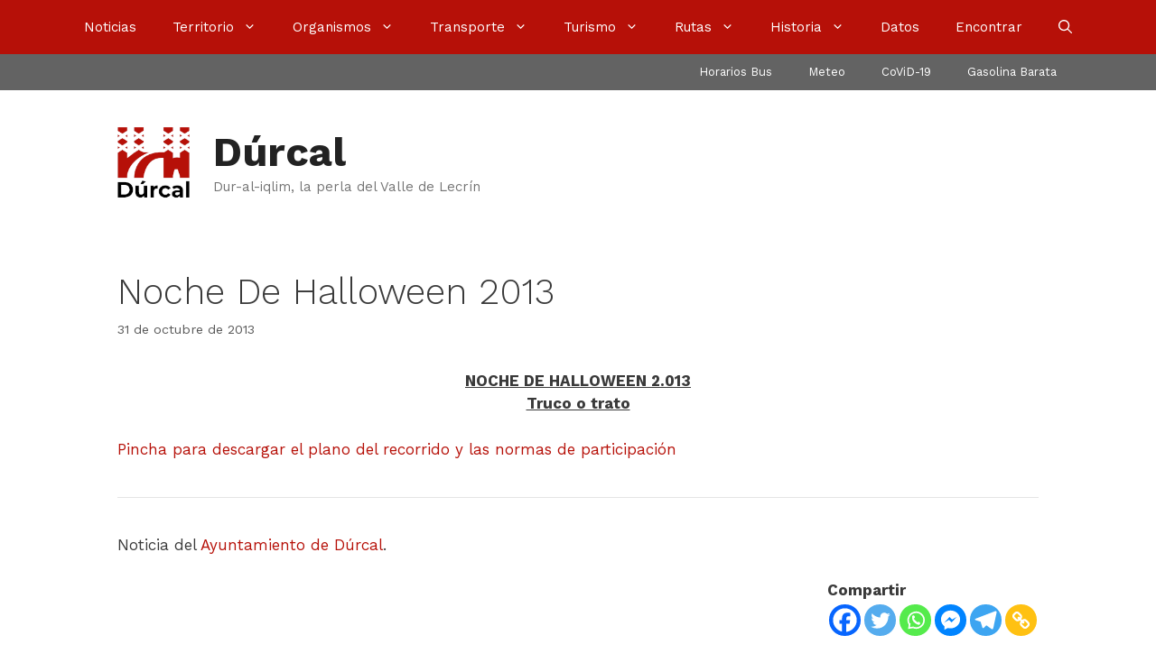

--- FILE ---
content_type: text/html; charset=UTF-8
request_url: https://www.durcal.net/noticias/noche-de-halloween-2013/
body_size: 17378
content:
<!DOCTYPE html><html lang="es" prefix="og: https://ogp.me/ns#"><head><meta charset="UTF-8"><meta name="viewport" content="width=device-width, initial-scale=1"><link media="all" href="https://www.durcal.net/wp-content/cache/autoptimize/css/autoptimize_4be777070122c5694ca7b9009f4c7ca3.css" rel="stylesheet"><title>Noche De Halloween 2013 &bull; Dúrcal</title><meta name="description" content="NOCHE DE HALLOWEEN 2.013Truco o trato"/><meta name="robots" content="follow, index, max-snippet:-1, max-video-preview:-1, max-image-preview:large"/><link rel="canonical" href="https://www.durcal.net/noticias/noche-de-halloween-2013/" /><meta property="og:locale" content="es_ES" /><meta property="og:type" content="article" /><meta property="og:title" content="Noche De Halloween 2013 &bull; Dúrcal" /><meta property="og:description" content="NOCHE DE HALLOWEEN 2.013Truco o trato" /><meta property="og:url" content="https://www.durcal.net/noticias/noche-de-halloween-2013/" /><meta property="og:site_name" content="Dúrcal" /><meta property="article:section" content="Ayuntamiento de Dúrcal" /><meta property="og:image" content="https://www.durcal.net/wp-content/uploads/2020/07/og-1200x630-1.png" /><meta property="og:image:secure_url" content="https://www.durcal.net/wp-content/uploads/2020/07/og-1200x630-1.png" /><meta property="og:image:width" content="1200" /><meta property="og:image:height" content="630" /><meta property="og:image:alt" content="Noche De Halloween 2013" /><meta property="og:image:type" content="image/png" /><meta property="article:published_time" content="2013-10-31T00:00:00+01:00" /><meta name="twitter:card" content="summary" /><meta name="twitter:title" content="Noche De Halloween 2013 &bull; Dúrcal" /><meta name="twitter:description" content="NOCHE DE HALLOWEEN 2.013Truco o trato" /><meta name="twitter:site" content="@JavierCasares" /><meta name="twitter:creator" content="@JavierCasares" /><meta name="twitter:image" content="https://www.durcal.net/wp-content/uploads/2020/07/og-1200x630-1.png" /><meta name="twitter:label1" content="Escrito por" /><meta name="twitter:data1" content="Dúrcal" /><meta name="twitter:label2" content="Tiempo de lectura" /><meta name="twitter:data2" content="Menos de un minuto" /> <script type="application/ld+json" class="rank-math-schema">{"@context":"https://schema.org","@graph":[{"@type":"Organization","@id":"https://www.durcal.net/#organization","name":"D\u00farcal","url":"https://www.durcal.net","sameAs":["https://twitter.com/JavierCasares"],"logo":{"@type":"ImageObject","@id":"https://www.durcal.net/#logo","url":"https://www.durcal.net/wp-content/uploads/2020/07/durcal-sq-b512.png","contentUrl":"https://www.durcal.net/wp-content/uploads/2020/07/durcal-sq-b512.png","caption":"D\u00farcal","inLanguage":"es","width":"512","height":"512"}},{"@type":"WebSite","@id":"https://www.durcal.net/#website","url":"https://www.durcal.net","name":"D\u00farcal","publisher":{"@id":"https://www.durcal.net/#organization"},"inLanguage":"es"},{"@type":"ImageObject","@id":"https://www.durcal.net/wp-content/uploads/2020/07/og-1200x630-1.png","url":"https://www.durcal.net/wp-content/uploads/2020/07/og-1200x630-1.png","width":"1200","height":"630","inLanguage":"es"},{"@type":"WebPage","@id":"https://www.durcal.net/noticias/noche-de-halloween-2013/#webpage","url":"https://www.durcal.net/noticias/noche-de-halloween-2013/","name":"Noche De Halloween 2013 &bull; D\u00farcal","datePublished":"2013-10-31T00:00:00+01:00","dateModified":"2013-10-31T00:00:00+01:00","isPartOf":{"@id":"https://www.durcal.net/#website"},"primaryImageOfPage":{"@id":"https://www.durcal.net/wp-content/uploads/2020/07/og-1200x630-1.png"},"inLanguage":"es"},{"@type":"Person","@id":"https://www.durcal.net/noticias/noche-de-halloween-2013/#author","name":"D\u00farcal","image":{"@type":"ImageObject","@id":"[data-uri]","url":"[data-uri]","caption":"D\u00farcal","inLanguage":"es"},"sameAs":["https://www.durcal.net"],"worksFor":{"@id":"https://www.durcal.net/#organization"}},{"@type":"NewsArticle","headline":"Noche De Halloween 2013 &bull; D\u00farcal","datePublished":"2013-10-31T00:00:00+01:00","dateModified":"2013-10-31T00:00:00+01:00","articleSection":"Ayuntamiento de D\u00farcal","author":{"@id":"https://www.durcal.net/noticias/noche-de-halloween-2013/#author","name":"D\u00farcal"},"publisher":{"@id":"https://www.durcal.net/#organization"},"description":"NOCHE DE HALLOWEEN 2.013Truco o trato","name":"Noche De Halloween 2013 &bull; D\u00farcal","@id":"https://www.durcal.net/noticias/noche-de-halloween-2013/#richSnippet","isPartOf":{"@id":"https://www.durcal.net/noticias/noche-de-halloween-2013/#webpage"},"image":{"@id":"https://www.durcal.net/wp-content/uploads/2020/07/og-1200x630-1.png"},"inLanguage":"es","mainEntityOfPage":{"@id":"https://www.durcal.net/noticias/noche-de-halloween-2013/#webpage"}}]}</script> <link href='https://fonts.gstatic.com' crossorigin rel='preconnect' /><link href='https://fonts.googleapis.com' crossorigin rel='preconnect' /><link rel="alternate" type="application/rss+xml" title="Dúrcal &raquo; Feed" href="https://www.durcal.net/feed/" /><link rel="alternate" type="application/rss+xml" title="Dúrcal &raquo; Feed de los comentarios" href="https://www.durcal.net/comments/feed/" /><link rel="alternate" type="application/rss+xml" title="Dúrcal &raquo; Comentario Noche De Halloween 2013 del feed" href="https://www.durcal.net/noticias/noche-de-halloween-2013/feed/" /><link rel="alternate" title="oEmbed (JSON)" type="application/json+oembed" href="https://www.durcal.net/wp-json/oembed/1.0/embed?url=https%3A%2F%2Fwww.durcal.net%2Fnoticias%2Fnoche-de-halloween-2013%2F" /><link rel="alternate" title="oEmbed (XML)" type="text/xml+oembed" href="https://www.durcal.net/wp-json/oembed/1.0/embed?url=https%3A%2F%2Fwww.durcal.net%2Fnoticias%2Fnoche-de-halloween-2013%2F&#038;format=xml" /><link rel='stylesheet' id='generate-fonts-css' href='//fonts.googleapis.com/css?family=Work+Sans:100,200,300,regular,500,600,700,800,900' media='all' /> <script src="https://www.durcal.net/wp-includes/js/jquery/jquery.min.js?ver=3.7.1" id="jquery-core-js"></script> <link rel="https://api.w.org/" href="https://www.durcal.net/wp-json/" /><link rel="alternate" title="JSON" type="application/json" href="https://www.durcal.net/wp-json/wp/v2/posts/1924" /><link rel="EditURI" type="application/rsd+xml" title="RSD" href="https://www.durcal.net/xmlrpc.php?rsd" /><meta name="generator" content="WordPress 6.9" /><link rel='shortlink' href='https://www.durcal.net/?p=1924' /><meta name="generator" content="performant-translations 1.2.0"><link rel="llms-sitemap" href="https://www.durcal.net/llms.txt" /><link rel="icon" href="https://www.durcal.net/wp-content/uploads/2020/07/cropped-durcal-ico-512-32x32.png" sizes="32x32" /><link rel="icon" href="https://www.durcal.net/wp-content/uploads/2020/07/cropped-durcal-ico-512-192x192.png" sizes="192x192" /><link rel="apple-touch-icon" href="https://www.durcal.net/wp-content/uploads/2020/07/cropped-durcal-ico-512-180x180.png" /><meta name="msapplication-TileImage" content="https://www.durcal.net/wp-content/uploads/2020/07/cropped-durcal-ico-512-270x270.png" /></head><body class="wp-singular post-template-default single single-post postid-1924 single-format-standard wp-custom-logo wp-embed-responsive wp-theme-generatepress post-image-below-header post-image-aligned-center secondary-nav-above-header secondary-nav-aligned-right sticky-menu-fade sticky-enabled desktop-sticky-menu mobile-header no-sidebar nav-above-header one-container contained-header active-footer-widgets-2 nav-search-enabled nav-aligned-center header-aligned-left dropdown-hover" itemtype="https://schema.org/Blog" itemscope> <a class="screen-reader-text skip-link" href="#content" title="Saltar al contenido">Saltar al contenido</a><nav class="main-navigation sub-menu-right" id="site-navigation" aria-label="Principal"  itemtype="https://schema.org/SiteNavigationElement" itemscope><div class="inside-navigation"><form method="get" class="search-form navigation-search" action="https://www.durcal.net/"> <input type="search" class="search-field" value="" name="s" title="Buscar" /></form><div class="mobile-bar-items"> <span class="search-item"> <a aria-label="Abrir la barra de búsqueda" href="#"> <span class="gp-icon icon-search"><svg viewBox="0 0 512 512" aria-hidden="true" xmlns="http://www.w3.org/2000/svg" width="1em" height="1em"><path fill-rule="evenodd" clip-rule="evenodd" d="M208 48c-88.366 0-160 71.634-160 160s71.634 160 160 160 160-71.634 160-160S296.366 48 208 48zM0 208C0 93.125 93.125 0 208 0s208 93.125 208 208c0 48.741-16.765 93.566-44.843 129.024l133.826 134.018c9.366 9.379 9.355 24.575-.025 33.941-9.379 9.366-24.575 9.355-33.941-.025L337.238 370.987C301.747 399.167 256.839 416 208 416 93.125 416 0 322.875 0 208z" /></svg><svg viewBox="0 0 512 512" aria-hidden="true" xmlns="http://www.w3.org/2000/svg" width="1em" height="1em"><path d="M71.029 71.029c9.373-9.372 24.569-9.372 33.942 0L256 222.059l151.029-151.03c9.373-9.372 24.569-9.372 33.942 0 9.372 9.373 9.372 24.569 0 33.942L289.941 256l151.03 151.029c9.372 9.373 9.372 24.569 0 33.942-9.373 9.372-24.569 9.372-33.942 0L256 289.941l-151.029 151.03c-9.373 9.372-24.569 9.372-33.942 0-9.372-9.373-9.372-24.569 0-33.942L222.059 256 71.029 104.971c-9.372-9.373-9.372-24.569 0-33.942z" /></svg></span> </a> </span></div> <button class="menu-toggle" aria-controls="primary-menu" aria-expanded="false"> <span class="gp-icon icon-menu-bars"><svg viewBox="0 0 512 512" aria-hidden="true" xmlns="http://www.w3.org/2000/svg" width="1em" height="1em"><path d="M0 96c0-13.255 10.745-24 24-24h464c13.255 0 24 10.745 24 24s-10.745 24-24 24H24c-13.255 0-24-10.745-24-24zm0 160c0-13.255 10.745-24 24-24h464c13.255 0 24 10.745 24 24s-10.745 24-24 24H24c-13.255 0-24-10.745-24-24zm0 160c0-13.255 10.745-24 24-24h464c13.255 0 24 10.745 24 24s-10.745 24-24 24H24c-13.255 0-24-10.745-24-24z" /></svg><svg viewBox="0 0 512 512" aria-hidden="true" xmlns="http://www.w3.org/2000/svg" width="1em" height="1em"><path d="M71.029 71.029c9.373-9.372 24.569-9.372 33.942 0L256 222.059l151.029-151.03c9.373-9.372 24.569-9.372 33.942 0 9.372 9.373 9.372 24.569 0 33.942L289.941 256l151.03 151.029c9.372 9.373 9.372 24.569 0 33.942-9.373 9.372-24.569 9.372-33.942 0L256 289.941l-151.029 151.03c-9.373 9.372-24.569 9.372-33.942 0-9.372-9.373-9.372-24.569 0-33.942L222.059 256 71.029 104.971c-9.372-9.373-9.372-24.569 0-33.942z" /></svg></span><span class="mobile-menu">Menú</span> </button><div id="primary-menu" class="main-nav"><ul id="menu-menuprincipal" class=" menu sf-menu"><li id="menu-item-151" class="menu-item menu-item-type-custom menu-item-object-custom menu-item-home menu-item-151"><a href="https://www.durcal.net/">Noticias</a></li><li id="menu-item-219" class="menu-item menu-item-type-post_type menu-item-object-page menu-item-has-children menu-item-219"><a href="https://www.durcal.net/territorio/">Territorio<span role="presentation" class="dropdown-menu-toggle"><span class="gp-icon icon-arrow"><svg viewBox="0 0 330 512" aria-hidden="true" xmlns="http://www.w3.org/2000/svg" width="1em" height="1em"><path d="M305.913 197.085c0 2.266-1.133 4.815-2.833 6.514L171.087 335.593c-1.7 1.7-4.249 2.832-6.515 2.832s-4.815-1.133-6.515-2.832L26.064 203.599c-1.7-1.7-2.832-4.248-2.832-6.514s1.132-4.816 2.832-6.515l14.162-14.163c1.7-1.699 3.966-2.832 6.515-2.832 2.266 0 4.815 1.133 6.515 2.832l111.316 111.317 111.316-111.317c1.7-1.699 4.249-2.832 6.515-2.832s4.815 1.133 6.515 2.832l14.162 14.163c1.7 1.7 2.833 4.249 2.833 6.515z" /></svg></span></span></a><ul class="sub-menu"><li id="menu-item-9837" class="menu-item menu-item-type-post_type menu-item-object-page menu-item-9837"><a href="https://www.durcal.net/territorio/telefonos/">Teléfonos de Interés</a></li><li id="menu-item-9838" class="menu-item menu-item-type-post_type menu-item-object-page menu-item-9838"><a href="https://www.durcal.net/historia/mapas/">Mapa / Situación</a></li><li id="menu-item-9839" class="menu-item menu-item-type-post_type menu-item-object-page menu-item-9839"><a href="https://www.durcal.net/territorio/geografia/">Geografía</a></li><li id="menu-item-11666" class="menu-item menu-item-type-post_type menu-item-object-page menu-item-11666"><a href="https://www.durcal.net/territorio/fuentes/">Fuentes y manantiales</a></li><li id="menu-item-9840" class="menu-item menu-item-type-post_type menu-item-object-page menu-item-9840"><a href="https://www.durcal.net/territorio/sismologia/">Sismología</a></li><li id="menu-item-9841" class="menu-item menu-item-type-post_type menu-item-object-page menu-item-9841"><a href="https://www.durcal.net/territorio/mineria/">Minería</a></li><li id="menu-item-9842" class="menu-item menu-item-type-post_type menu-item-object-page menu-item-9842"><a href="https://www.durcal.net/territorio/fiestas/">Fiestas</a></li><li id="menu-item-9844" class="menu-item menu-item-type-post_type menu-item-object-page menu-item-9844"><a href="https://www.durcal.net/territorio/tradiciones/">Tradiciones y leyendas</a></li><li id="menu-item-9843" class="menu-item menu-item-type-post_type menu-item-object-page menu-item-9843"><a href="https://www.durcal.net/territorio/festivos/">Festivos</a></li></ul></li><li id="menu-item-404" class="menu-item menu-item-type-post_type menu-item-object-page menu-item-has-children menu-item-404"><a href="https://www.durcal.net/administracion/">Organismos<span role="presentation" class="dropdown-menu-toggle"><span class="gp-icon icon-arrow"><svg viewBox="0 0 330 512" aria-hidden="true" xmlns="http://www.w3.org/2000/svg" width="1em" height="1em"><path d="M305.913 197.085c0 2.266-1.133 4.815-2.833 6.514L171.087 335.593c-1.7 1.7-4.249 2.832-6.515 2.832s-4.815-1.133-6.515-2.832L26.064 203.599c-1.7-1.7-2.832-4.248-2.832-6.514s1.132-4.816 2.832-6.515l14.162-14.163c1.7-1.699 3.966-2.832 6.515-2.832 2.266 0 4.815 1.133 6.515 2.832l111.316 111.317 111.316-111.317c1.7-1.699 4.249-2.832 6.515-2.832s4.815 1.133 6.515 2.832l14.162 14.163c1.7 1.7 2.833 4.249 2.833 6.515z" /></svg></span></span></a><ul class="sub-menu"><li id="menu-item-9845" class="menu-item menu-item-type-post_type menu-item-object-page menu-item-9845"><a href="https://www.durcal.net/administracion/documentos/">Documentos oficiales</a></li><li id="menu-item-9846" class="menu-item menu-item-type-post_type menu-item-object-page menu-item-9846"><a href="https://www.durcal.net/administracion/ayuntamiento/">Ayuntamiento</a></li><li id="menu-item-9847" class="menu-item menu-item-type-post_type menu-item-object-page menu-item-9847"><a href="https://www.durcal.net/administracion/resultados-electorales/">Resultados electorales</a></li><li id="menu-item-9848" class="menu-item menu-item-type-post_type menu-item-object-page menu-item-9848"><a href="https://www.durcal.net/administracion/radio-durcal/">Radio Dúrcal</a></li><li id="menu-item-9849" class="menu-item menu-item-type-post_type menu-item-object-page menu-item-9849"><a href="https://www.durcal.net/administracion/punto-limpio/">Punto Limpio</a></li><li id="menu-item-9850" class="menu-item menu-item-type-post_type menu-item-object-page menu-item-9850"><a href="https://www.durcal.net/administracion/biblioteca-municipal/">Biblioteca Municipal</a></li><li id="menu-item-9852" class="menu-item menu-item-type-post_type menu-item-object-page menu-item-9852"><a href="https://www.durcal.net/administracion/casa-de-la-juventud/">Casa de la Juventud</a></li><li id="menu-item-9853" class="menu-item menu-item-type-post_type menu-item-object-page menu-item-9853"><a href="https://www.durcal.net/administracion/guardia-civil/">Guardia Civil</a></li><li id="menu-item-9851" class="menu-item menu-item-type-post_type menu-item-object-page menu-item-9851"><a href="https://www.durcal.net/administracion/proteccion-civil/">Protección Civil</a></li><li id="menu-item-9855" class="menu-item menu-item-type-post_type menu-item-object-page menu-item-9855"><a href="https://www.durcal.net/administracion/centro-de-salud/">Centro de Salud</a></li><li id="menu-item-9854" class="menu-item menu-item-type-post_type menu-item-object-page menu-item-9854"><a href="https://www.durcal.net/administracion/centro-informacion-mujer/">Información a la Mujer</a></li><li id="menu-item-9856" class="menu-item menu-item-type-post_type menu-item-object-page menu-item-9856"><a href="https://www.durcal.net/administracion/cade/">Desarrollo Empresarial</a></li><li id="menu-item-12192" class="menu-item menu-item-type-post_type menu-item-object-page menu-item-12192"><a href="https://www.durcal.net/administracion/juzgado/">Juzgado de Paz</a></li><li id="menu-item-12349" class="menu-item menu-item-type-post_type menu-item-object-page menu-item-12349"><a href="https://www.durcal.net/administracion/cementerio/">Cementerio</a></li><li id="menu-item-12334" class="menu-item menu-item-type-post_type menu-item-object-page menu-item-12334"><a href="https://www.durcal.net/administracion/asociaciones/">Asociaciones locales</a></li></ul></li><li id="menu-item-221" class="menu-item menu-item-type-post_type menu-item-object-page menu-item-has-children menu-item-221"><a href="https://www.durcal.net/transporte/">Transporte<span role="presentation" class="dropdown-menu-toggle"><span class="gp-icon icon-arrow"><svg viewBox="0 0 330 512" aria-hidden="true" xmlns="http://www.w3.org/2000/svg" width="1em" height="1em"><path d="M305.913 197.085c0 2.266-1.133 4.815-2.833 6.514L171.087 335.593c-1.7 1.7-4.249 2.832-6.515 2.832s-4.815-1.133-6.515-2.832L26.064 203.599c-1.7-1.7-2.832-4.248-2.832-6.514s1.132-4.816 2.832-6.515l14.162-14.163c1.7-1.699 3.966-2.832 6.515-2.832 2.266 0 4.815 1.133 6.515 2.832l111.316 111.317 111.316-111.317c1.7-1.699 4.249-2.832 6.515-2.832s4.815 1.133 6.515 2.832l14.162 14.163c1.7 1.7 2.833 4.249 2.833 6.515z" /></svg></span></span></a><ul class="sub-menu"><li id="menu-item-9859" class="menu-item menu-item-type-post_type menu-item-object-page menu-item-9859"><a href="https://www.durcal.net/transporte/bus/">Bus Dúrcal-Granada</a></li><li id="menu-item-9857" class="menu-item menu-item-type-post_type menu-item-object-page menu-item-9857"><a href="https://www.durcal.net/transporte/autobuses-desde-durcal/">Bus de Dúrcal a costa</a></li><li id="menu-item-9858" class="menu-item menu-item-type-post_type menu-item-object-page menu-item-9858"><a href="https://www.durcal.net/transporte/autobuses-hacia-durcal/">Bus de costa a Dúrcal</a></li><li id="menu-item-9860" class="menu-item menu-item-type-post_type menu-item-object-page menu-item-9860"><a href="https://www.durcal.net/transporte/taxi/">Taxi</a></li><li id="menu-item-9861" class="menu-item menu-item-type-post_type menu-item-object-page menu-item-9861"><a href="https://www.durcal.net/transporte/carreteras/">Carreteras</a></li></ul></li><li id="menu-item-285" class="menu-item menu-item-type-post_type menu-item-object-page menu-item-has-children menu-item-285"><a href="https://www.durcal.net/turismo/">Turismo<span role="presentation" class="dropdown-menu-toggle"><span class="gp-icon icon-arrow"><svg viewBox="0 0 330 512" aria-hidden="true" xmlns="http://www.w3.org/2000/svg" width="1em" height="1em"><path d="M305.913 197.085c0 2.266-1.133 4.815-2.833 6.514L171.087 335.593c-1.7 1.7-4.249 2.832-6.515 2.832s-4.815-1.133-6.515-2.832L26.064 203.599c-1.7-1.7-2.832-4.248-2.832-6.514s1.132-4.816 2.832-6.515l14.162-14.163c1.7-1.699 3.966-2.832 6.515-2.832 2.266 0 4.815 1.133 6.515 2.832l111.316 111.317 111.316-111.317c1.7-1.699 4.249-2.832 6.515-2.832s4.815 1.133 6.515 2.832l14.162 14.163c1.7 1.7 2.833 4.249 2.833 6.515z" /></svg></span></span></a><ul class="sub-menu"><li id="menu-item-9864" class="menu-item menu-item-type-post_type menu-item-object-page menu-item-9864"><a href="https://www.durcal.net/turismo/puente-de-lata/">Puente de Hierro</a></li><li id="menu-item-9867" class="menu-item menu-item-type-post_type menu-item-object-page menu-item-9867"><a href="https://www.durcal.net/turismo/banos-de-urquizar/">Baños de Urquízar y Vacamía</a></li><li id="menu-item-9869" class="menu-item menu-item-type-post_type menu-item-object-page menu-item-9869"><a href="https://www.durcal.net/turismo/saltos-de-agua/">Saltos de agua</a></li><li id="menu-item-9865" class="menu-item menu-item-type-post_type menu-item-object-page menu-item-9865"><a href="https://www.durcal.net/turismo/castillo-de-durcal/">Castillo de Dúrcal</a></li><li id="menu-item-9870" class="menu-item menu-item-type-post_type menu-item-object-page menu-item-9870"><a href="https://www.durcal.net/turismo/fuerte-de-margena/">Fuerte de Márgena</a></li><li id="menu-item-9872" class="menu-item menu-item-type-post_type menu-item-object-page menu-item-9872"><a href="https://www.durcal.net/turismo/puente-romano/">Puente Antiguo «romano»</a></li><li id="menu-item-9871" class="menu-item menu-item-type-post_type menu-item-object-page menu-item-9871"><a href="https://www.durcal.net/turismo/puente-de-piedra/">Puente de Piedra</a></li><li id="menu-item-9873" class="menu-item menu-item-type-post_type menu-item-object-page menu-item-9873"><a href="https://www.durcal.net/turismo/cruz-del-darron/">Cruz del Darrón</a></li><li id="menu-item-9876" class="menu-item menu-item-type-post_type menu-item-object-page menu-item-9876"><a href="https://www.durcal.net/turismo/fuentes/">Fuentes y pilares</a></li><li id="menu-item-9875" class="menu-item menu-item-type-post_type menu-item-object-page menu-item-9875"><a href="https://www.durcal.net/turismo/molinos/">Molinos</a></li><li id="menu-item-9874" class="menu-item menu-item-type-post_type menu-item-object-page menu-item-9874"><a href="https://www.durcal.net/turismo/lavaderos-fuentes/">Lavaderos de las Fuentes</a></li><li id="menu-item-12366" class="menu-item menu-item-type-post_type menu-item-object-page menu-item-12366"><a href="https://www.durcal.net/turismo/la-choza/">La Choza</a></li><li id="menu-item-9877" class="menu-item menu-item-type-post_type menu-item-object-page menu-item-9877"><a href="https://www.durcal.net/turismo/fabrica-san-jose/">Fábrica San José</a></li><li id="menu-item-12511" class="menu-item menu-item-type-post_type menu-item-object-page menu-item-12511"><a href="https://www.durcal.net/turismo/cueva-de-los-riscos/">Cueva de los Riscos</a></li><li id="menu-item-9879" class="menu-item menu-item-type-post_type menu-item-object-page menu-item-9879"><a href="https://www.durcal.net/turismo/la-ermita-vieja/">La Ermita Vieja</a></li><li id="menu-item-9880" class="menu-item menu-item-type-post_type menu-item-object-page menu-item-9880"><a href="https://www.durcal.net/turismo/las-buitreras/">Las Buitreras</a></li><li id="menu-item-9881" class="menu-item menu-item-type-post_type menu-item-object-page menu-item-9881"><a href="https://www.durcal.net/turismo/iglesia-parroquial-de-la-inmaculada/">Iglesia de la Inmaculada</a></li><li id="menu-item-9878" class="menu-item menu-item-type-post_type menu-item-object-page menu-item-9878"><a href="https://www.durcal.net/turismo/ermita-de-san-blas/">Ermita de San Blas</a></li></ul></li><li id="menu-item-7872" class="menu-item menu-item-type-post_type menu-item-object-page menu-item-has-children menu-item-7872"><a href="https://www.durcal.net/rutas/">Rutas<span role="presentation" class="dropdown-menu-toggle"><span class="gp-icon icon-arrow"><svg viewBox="0 0 330 512" aria-hidden="true" xmlns="http://www.w3.org/2000/svg" width="1em" height="1em"><path d="M305.913 197.085c0 2.266-1.133 4.815-2.833 6.514L171.087 335.593c-1.7 1.7-4.249 2.832-6.515 2.832s-4.815-1.133-6.515-2.832L26.064 203.599c-1.7-1.7-2.832-4.248-2.832-6.514s1.132-4.816 2.832-6.515l14.162-14.163c1.7-1.699 3.966-2.832 6.515-2.832 2.266 0 4.815 1.133 6.515 2.832l111.316 111.317 111.316-111.317c1.7-1.699 4.249-2.832 6.515-2.832s4.815 1.133 6.515 2.832l14.162 14.163c1.7 1.7 2.833 4.249 2.833 6.515z" /></svg></span></span></a><ul class="sub-menu"><li id="menu-item-9885" class="menu-item menu-item-type-post_type menu-item-object-page menu-item-9885"><a href="https://www.durcal.net/rutas/los-bolos/">Ruta de Los Bolos</a></li><li id="menu-item-12865" class="menu-item menu-item-type-post_type menu-item-object-page menu-item-12865"><a href="https://www.durcal.net/rutas/mondarinos-fuga/">Los Mondarinos – Canal de Fuga</a></li><li id="menu-item-12514" class="menu-item menu-item-type-post_type menu-item-object-page menu-item-12514"><a href="https://www.durcal.net/rutas/ermita-urquizar/">Ermita – Baño Chico</a></li><li id="menu-item-12469" class="menu-item menu-item-type-post_type menu-item-object-page menu-item-12469"><a href="https://www.durcal.net/rutas/ermita-vacamia/">Ermita – Baño Grande</a></li><li id="menu-item-12553" class="menu-item menu-item-type-post_type menu-item-object-page menu-item-12553"><a href="https://www.durcal.net/rutas/ermita-alcazar/">Ermita – Cascada del Alcázar</a></li><li id="menu-item-12450" class="menu-item menu-item-type-post_type menu-item-object-page menu-item-12450"><a href="https://www.durcal.net/rutas/ermita-castillo/">Ermita – Castillo</a></li><li id="menu-item-12515" class="menu-item menu-item-type-post_type menu-item-object-page menu-item-12515"><a href="https://www.durcal.net/rutas/ermita-cueva/">Ermita – Cueva Riscos</a></li><li id="menu-item-12554" class="menu-item menu-item-type-post_type menu-item-object-page menu-item-12554"><a href="https://www.durcal.net/rutas/ermita-manantial/">Ermita – Manantial</a></li></ul></li><li id="menu-item-153" class="menu-item menu-item-type-post_type menu-item-object-page menu-item-has-children menu-item-153"><a href="https://www.durcal.net/historia/">Historia<span role="presentation" class="dropdown-menu-toggle"><span class="gp-icon icon-arrow"><svg viewBox="0 0 330 512" aria-hidden="true" xmlns="http://www.w3.org/2000/svg" width="1em" height="1em"><path d="M305.913 197.085c0 2.266-1.133 4.815-2.833 6.514L171.087 335.593c-1.7 1.7-4.249 2.832-6.515 2.832s-4.815-1.133-6.515-2.832L26.064 203.599c-1.7-1.7-2.832-4.248-2.832-6.514s1.132-4.816 2.832-6.515l14.162-14.163c1.7-1.699 3.966-2.832 6.515-2.832 2.266 0 4.815 1.133 6.515 2.832l111.316 111.317 111.316-111.317c1.7-1.699 4.249-2.832 6.515-2.832s4.815 1.133 6.515 2.832l14.162 14.163c1.7 1.7 2.833 4.249 2.833 6.515z" /></svg></span></span></a><ul class="sub-menu"><li id="menu-item-9887" class="menu-item menu-item-type-post_type menu-item-object-page menu-item-9887"><a href="https://www.durcal.net/historia/fotos/">Foto Historia</a></li><li id="menu-item-9888" class="menu-item menu-item-type-post_type menu-item-object-page menu-item-9888"><a href="https://www.durcal.net/historia/paisanos/">Paisanos de la Granada islámica</a></li><li id="menu-item-9889" class="menu-item menu-item-type-post_type menu-item-object-page menu-item-9889"><a href="https://www.durcal.net/historia/batalla/">Batalla contra los árabes</a></li><li id="menu-item-9890" class="menu-item menu-item-type-post_type menu-item-object-page menu-item-9890"><a href="https://www.durcal.net/historia/mapas/">Mapas históricos</a></li><li id="menu-item-9863" class="menu-item menu-item-type-post_type menu-item-object-page menu-item-9863"><a href="https://www.durcal.net/historia/tranvia/">Tranvía de Dúrcal</a></li><li id="menu-item-9862" class="menu-item menu-item-type-post_type menu-item-object-page menu-item-9862"><a href="https://www.durcal.net/historia/ferrocarril-aereo/">Ferrocarril Aéreo de Dúrcal–Motril</a></li><li id="menu-item-9891" class="menu-item menu-item-type-post_type menu-item-object-page menu-item-9891"><a href="https://www.durcal.net/historia/1001-2/">Las minas</a></li><li id="menu-item-9892" class="menu-item menu-item-type-post_type menu-item-object-page menu-item-9892"><a href="https://www.durcal.net/historia/central-hidroelectrica-salto/">Central Hidroeléctrica</a></li><li id="menu-item-9893" class="menu-item menu-item-type-post_type menu-item-object-page menu-item-9893"><a href="https://www.durcal.net/historia/ducado/">Ducado de Dúrcal</a></li><li id="menu-item-12222" class="menu-item menu-item-type-post_type menu-item-object-page menu-item-12222"><a href="https://www.durcal.net/historia/palacio/">El Palacio</a></li><li id="menu-item-9894" class="menu-item menu-item-type-post_type menu-item-object-page menu-item-9894"><a href="https://www.durcal.net/historia/la-esperanza/">La Esperanza</a></li><li id="menu-item-9895" class="menu-item menu-item-type-post_type menu-item-object-page menu-item-9895"><a href="https://www.durcal.net/historia/guerra-civil-espanola/">Guerra civil española</a></li><li id="menu-item-9896" class="menu-item menu-item-type-post_type menu-item-object-page menu-item-9896"><a href="https://www.durcal.net/historia/bibliografia/">Bibliografía</a></li></ul></li><li id="menu-item-157" class="menu-item menu-item-type-post_type menu-item-object-page menu-item-157"><a href="https://www.durcal.net/datos/">Datos</a></li><li id="menu-item-8134" class="menu-item menu-item-type-post_type menu-item-object-page menu-item-8134"><a href="https://www.durcal.net/encontrar/">Encontrar</a></li><li class="search-item menu-item-align-right"><a aria-label="Abrir la barra de búsqueda" href="#"><span class="gp-icon icon-search"><svg viewBox="0 0 512 512" aria-hidden="true" xmlns="http://www.w3.org/2000/svg" width="1em" height="1em"><path fill-rule="evenodd" clip-rule="evenodd" d="M208 48c-88.366 0-160 71.634-160 160s71.634 160 160 160 160-71.634 160-160S296.366 48 208 48zM0 208C0 93.125 93.125 0 208 0s208 93.125 208 208c0 48.741-16.765 93.566-44.843 129.024l133.826 134.018c9.366 9.379 9.355 24.575-.025 33.941-9.379 9.366-24.575 9.355-33.941-.025L337.238 370.987C301.747 399.167 256.839 416 208 416 93.125 416 0 322.875 0 208z" /></svg><svg viewBox="0 0 512 512" aria-hidden="true" xmlns="http://www.w3.org/2000/svg" width="1em" height="1em"><path d="M71.029 71.029c9.373-9.372 24.569-9.372 33.942 0L256 222.059l151.029-151.03c9.373-9.372 24.569-9.372 33.942 0 9.372 9.373 9.372 24.569 0 33.942L289.941 256l151.03 151.029c9.372 9.373 9.372 24.569 0 33.942-9.373 9.372-24.569 9.372-33.942 0L256 289.941l-151.029 151.03c-9.373 9.372-24.569 9.372-33.942 0-9.372-9.373-9.372-24.569 0-33.942L222.059 256 71.029 104.971c-9.372-9.373-9.372-24.569 0-33.942z" /></svg></span></a></li></ul></div></div></nav><nav id="secondary-navigation" aria-label="Secondary" class="secondary-navigation" itemtype="https://schema.org/SiteNavigationElement" itemscope><div class="inside-navigation grid-container grid-parent"> <button class="menu-toggle secondary-menu-toggle"> <span class="gp-icon icon-menu-bars"><svg viewBox="0 0 512 512" aria-hidden="true" xmlns="http://www.w3.org/2000/svg" width="1em" height="1em"><path d="M0 96c0-13.255 10.745-24 24-24h464c13.255 0 24 10.745 24 24s-10.745 24-24 24H24c-13.255 0-24-10.745-24-24zm0 160c0-13.255 10.745-24 24-24h464c13.255 0 24 10.745 24 24s-10.745 24-24 24H24c-13.255 0-24-10.745-24-24zm0 160c0-13.255 10.745-24 24-24h464c13.255 0 24 10.745 24 24s-10.745 24-24 24H24c-13.255 0-24-10.745-24-24z" /></svg><svg viewBox="0 0 512 512" aria-hidden="true" xmlns="http://www.w3.org/2000/svg" width="1em" height="1em"><path d="M71.029 71.029c9.373-9.372 24.569-9.372 33.942 0L256 222.059l151.029-151.03c9.373-9.372 24.569-9.372 33.942 0 9.372 9.373 9.372 24.569 0 33.942L289.941 256l151.03 151.029c9.372 9.373 9.372 24.569 0 33.942-9.373 9.372-24.569 9.372-33.942 0L256 289.941l-151.029 151.03c-9.373 9.372-24.569 9.372-33.942 0-9.372-9.373-9.372-24.569 0-33.942L222.059 256 71.029 104.971c-9.372-9.373-9.372-24.569 0-33.942z" /></svg></span><span class="mobile-menu">Menú</span> </button><div class="main-nav"><ul id="menu-secundario" class=" secondary-menu sf-menu"><li id="menu-item-13089" class="menu-item menu-item-type-custom menu-item-object-custom menu-item-13089"><a href="https://bus.durcal.net/">Horarios Bus</a></li><li id="menu-item-12923" class="menu-item menu-item-type-post_type menu-item-object-page menu-item-12923"><a href="https://www.durcal.net/meteo/">Meteo</a></li><li id="menu-item-12915" class="menu-item menu-item-type-post_type menu-item-object-page menu-item-12915"><a href="https://www.durcal.net/datos/coronavirus/">CoViD-19</a></li><li id="menu-item-12916" class="menu-item menu-item-type-post_type menu-item-object-page menu-item-12916"><a href="https://www.durcal.net/combustible/">Gasolina Barata</a></li></ul></div></div></nav><header class="site-header grid-container grid-parent" id="masthead" aria-label="Sitio"  itemtype="https://schema.org/WPHeader" itemscope><div class="inside-header grid-container grid-parent"><div class="header-widget"><aside id="custom_html-5" class="widget_text widget inner-padding widget_custom_html"><div class="textwidget custom-html-widget"><a href="https://www.facebook.com/pg/durcalnet/posts/" target="_blank"><span class="fab fa-fw fa-facebook fa-2x" style="color: #3b5998;"></span></a> <a href="https://twitter.com/durcalnet" target="_blank"><span class="fab fa-fw fa-twitter fa-2x" style="color: #1da1f2;"></span></a> <a href="https://news.google.com/publications/CAAqBwgKMPmknAswja-0Aw?hl=es&gl=US&ceid=US:es" target="_blank"><span class="fab fa-fw fa-google fa-2x" style="color: #4285f4;"></span></a></div></aside></div><div class="site-branding-container"><div class="site-logo"> <a href="https://www.durcal.net/" rel="home"> <img  class="header-image is-logo-image" alt="Dúrcal" src="https://www.durcal.net/wp-content/uploads/2020/07/durcal-sq-b128.png" srcset="https://www.durcal.net/wp-content/uploads/2020/07/durcal-sq-b128.png 1x, https://www.durcal.net/wp-content/uploads/2020/07/durcal-sq-blanco.png 2x" width="128" height="128" /> </a></div><div class="site-branding"><p class="main-title" itemprop="headline"> <a href="https://www.durcal.net/" rel="home">Dúrcal</a></p><p class="site-description" itemprop="description">Dur-al-iqlim, la perla del Valle de Lecrín</p></div></div></div></header><nav id="mobile-header" itemtype="https://schema.org/SiteNavigationElement" itemscope class="main-navigation mobile-header-navigation has-branding"><div class="inside-navigation grid-container grid-parent"><form method="get" class="search-form navigation-search" action="https://www.durcal.net/"> <input type="search" class="search-field" value="" name="s" title="Buscar" /></form><div class="navigation-branding"><p class="main-title" itemprop="headline"> <a href="https://www.durcal.net/" rel="home"> Dúrcal </a></p></div><div class="mobile-bar-items"> <span class="search-item"> <a aria-label="Abrir la barra de búsqueda" href="#"> <span class="gp-icon icon-search"><svg viewBox="0 0 512 512" aria-hidden="true" xmlns="http://www.w3.org/2000/svg" width="1em" height="1em"><path fill-rule="evenodd" clip-rule="evenodd" d="M208 48c-88.366 0-160 71.634-160 160s71.634 160 160 160 160-71.634 160-160S296.366 48 208 48zM0 208C0 93.125 93.125 0 208 0s208 93.125 208 208c0 48.741-16.765 93.566-44.843 129.024l133.826 134.018c9.366 9.379 9.355 24.575-.025 33.941-9.379 9.366-24.575 9.355-33.941-.025L337.238 370.987C301.747 399.167 256.839 416 208 416 93.125 416 0 322.875 0 208z" /></svg><svg viewBox="0 0 512 512" aria-hidden="true" xmlns="http://www.w3.org/2000/svg" width="1em" height="1em"><path d="M71.029 71.029c9.373-9.372 24.569-9.372 33.942 0L256 222.059l151.029-151.03c9.373-9.372 24.569-9.372 33.942 0 9.372 9.373 9.372 24.569 0 33.942L289.941 256l151.03 151.029c9.372 9.373 9.372 24.569 0 33.942-9.373 9.372-24.569 9.372-33.942 0L256 289.941l-151.029 151.03c-9.373 9.372-24.569 9.372-33.942 0-9.372-9.373-9.372-24.569 0-33.942L222.059 256 71.029 104.971c-9.372-9.373-9.372-24.569 0-33.942z" /></svg></span> </a> </span></div> <button class="menu-toggle" aria-controls="mobile-menu" aria-expanded="false"> <span class="gp-icon icon-menu-bars"><svg viewBox="0 0 512 512" aria-hidden="true" xmlns="http://www.w3.org/2000/svg" width="1em" height="1em"><path d="M0 96c0-13.255 10.745-24 24-24h464c13.255 0 24 10.745 24 24s-10.745 24-24 24H24c-13.255 0-24-10.745-24-24zm0 160c0-13.255 10.745-24 24-24h464c13.255 0 24 10.745 24 24s-10.745 24-24 24H24c-13.255 0-24-10.745-24-24zm0 160c0-13.255 10.745-24 24-24h464c13.255 0 24 10.745 24 24s-10.745 24-24 24H24c-13.255 0-24-10.745-24-24z" /></svg><svg viewBox="0 0 512 512" aria-hidden="true" xmlns="http://www.w3.org/2000/svg" width="1em" height="1em"><path d="M71.029 71.029c9.373-9.372 24.569-9.372 33.942 0L256 222.059l151.029-151.03c9.373-9.372 24.569-9.372 33.942 0 9.372 9.373 9.372 24.569 0 33.942L289.941 256l151.03 151.029c9.372 9.373 9.372 24.569 0 33.942-9.373 9.372-24.569 9.372-33.942 0L256 289.941l-151.029 151.03c-9.373 9.372-24.569 9.372-33.942 0-9.372-9.373-9.372-24.569 0-33.942L222.059 256 71.029 104.971c-9.372-9.373-9.372-24.569 0-33.942z" /></svg></span><span class="mobile-menu">Menú</span> </button><div id="mobile-menu" class="main-nav"><ul id="menu-menuprincipal-1" class=" menu sf-menu"><li class="menu-item menu-item-type-custom menu-item-object-custom menu-item-home menu-item-151"><a href="https://www.durcal.net/">Noticias</a></li><li class="menu-item menu-item-type-post_type menu-item-object-page menu-item-has-children menu-item-219"><a href="https://www.durcal.net/territorio/">Territorio<span role="presentation" class="dropdown-menu-toggle"><span class="gp-icon icon-arrow"><svg viewBox="0 0 330 512" aria-hidden="true" xmlns="http://www.w3.org/2000/svg" width="1em" height="1em"><path d="M305.913 197.085c0 2.266-1.133 4.815-2.833 6.514L171.087 335.593c-1.7 1.7-4.249 2.832-6.515 2.832s-4.815-1.133-6.515-2.832L26.064 203.599c-1.7-1.7-2.832-4.248-2.832-6.514s1.132-4.816 2.832-6.515l14.162-14.163c1.7-1.699 3.966-2.832 6.515-2.832 2.266 0 4.815 1.133 6.515 2.832l111.316 111.317 111.316-111.317c1.7-1.699 4.249-2.832 6.515-2.832s4.815 1.133 6.515 2.832l14.162 14.163c1.7 1.7 2.833 4.249 2.833 6.515z" /></svg></span></span></a><ul class="sub-menu"><li class="menu-item menu-item-type-post_type menu-item-object-page menu-item-9837"><a href="https://www.durcal.net/territorio/telefonos/">Teléfonos de Interés</a></li><li class="menu-item menu-item-type-post_type menu-item-object-page menu-item-9838"><a href="https://www.durcal.net/historia/mapas/">Mapa / Situación</a></li><li class="menu-item menu-item-type-post_type menu-item-object-page menu-item-9839"><a href="https://www.durcal.net/territorio/geografia/">Geografía</a></li><li class="menu-item menu-item-type-post_type menu-item-object-page menu-item-11666"><a href="https://www.durcal.net/territorio/fuentes/">Fuentes y manantiales</a></li><li class="menu-item menu-item-type-post_type menu-item-object-page menu-item-9840"><a href="https://www.durcal.net/territorio/sismologia/">Sismología</a></li><li class="menu-item menu-item-type-post_type menu-item-object-page menu-item-9841"><a href="https://www.durcal.net/territorio/mineria/">Minería</a></li><li class="menu-item menu-item-type-post_type menu-item-object-page menu-item-9842"><a href="https://www.durcal.net/territorio/fiestas/">Fiestas</a></li><li class="menu-item menu-item-type-post_type menu-item-object-page menu-item-9844"><a href="https://www.durcal.net/territorio/tradiciones/">Tradiciones y leyendas</a></li><li class="menu-item menu-item-type-post_type menu-item-object-page menu-item-9843"><a href="https://www.durcal.net/territorio/festivos/">Festivos</a></li></ul></li><li class="menu-item menu-item-type-post_type menu-item-object-page menu-item-has-children menu-item-404"><a href="https://www.durcal.net/administracion/">Organismos<span role="presentation" class="dropdown-menu-toggle"><span class="gp-icon icon-arrow"><svg viewBox="0 0 330 512" aria-hidden="true" xmlns="http://www.w3.org/2000/svg" width="1em" height="1em"><path d="M305.913 197.085c0 2.266-1.133 4.815-2.833 6.514L171.087 335.593c-1.7 1.7-4.249 2.832-6.515 2.832s-4.815-1.133-6.515-2.832L26.064 203.599c-1.7-1.7-2.832-4.248-2.832-6.514s1.132-4.816 2.832-6.515l14.162-14.163c1.7-1.699 3.966-2.832 6.515-2.832 2.266 0 4.815 1.133 6.515 2.832l111.316 111.317 111.316-111.317c1.7-1.699 4.249-2.832 6.515-2.832s4.815 1.133 6.515 2.832l14.162 14.163c1.7 1.7 2.833 4.249 2.833 6.515z" /></svg></span></span></a><ul class="sub-menu"><li class="menu-item menu-item-type-post_type menu-item-object-page menu-item-9845"><a href="https://www.durcal.net/administracion/documentos/">Documentos oficiales</a></li><li class="menu-item menu-item-type-post_type menu-item-object-page menu-item-9846"><a href="https://www.durcal.net/administracion/ayuntamiento/">Ayuntamiento</a></li><li class="menu-item menu-item-type-post_type menu-item-object-page menu-item-9847"><a href="https://www.durcal.net/administracion/resultados-electorales/">Resultados electorales</a></li><li class="menu-item menu-item-type-post_type menu-item-object-page menu-item-9848"><a href="https://www.durcal.net/administracion/radio-durcal/">Radio Dúrcal</a></li><li class="menu-item menu-item-type-post_type menu-item-object-page menu-item-9849"><a href="https://www.durcal.net/administracion/punto-limpio/">Punto Limpio</a></li><li class="menu-item menu-item-type-post_type menu-item-object-page menu-item-9850"><a href="https://www.durcal.net/administracion/biblioteca-municipal/">Biblioteca Municipal</a></li><li class="menu-item menu-item-type-post_type menu-item-object-page menu-item-9852"><a href="https://www.durcal.net/administracion/casa-de-la-juventud/">Casa de la Juventud</a></li><li class="menu-item menu-item-type-post_type menu-item-object-page menu-item-9853"><a href="https://www.durcal.net/administracion/guardia-civil/">Guardia Civil</a></li><li class="menu-item menu-item-type-post_type menu-item-object-page menu-item-9851"><a href="https://www.durcal.net/administracion/proteccion-civil/">Protección Civil</a></li><li class="menu-item menu-item-type-post_type menu-item-object-page menu-item-9855"><a href="https://www.durcal.net/administracion/centro-de-salud/">Centro de Salud</a></li><li class="menu-item menu-item-type-post_type menu-item-object-page menu-item-9854"><a href="https://www.durcal.net/administracion/centro-informacion-mujer/">Información a la Mujer</a></li><li class="menu-item menu-item-type-post_type menu-item-object-page menu-item-9856"><a href="https://www.durcal.net/administracion/cade/">Desarrollo Empresarial</a></li><li class="menu-item menu-item-type-post_type menu-item-object-page menu-item-12192"><a href="https://www.durcal.net/administracion/juzgado/">Juzgado de Paz</a></li><li class="menu-item menu-item-type-post_type menu-item-object-page menu-item-12349"><a href="https://www.durcal.net/administracion/cementerio/">Cementerio</a></li><li class="menu-item menu-item-type-post_type menu-item-object-page menu-item-12334"><a href="https://www.durcal.net/administracion/asociaciones/">Asociaciones locales</a></li></ul></li><li class="menu-item menu-item-type-post_type menu-item-object-page menu-item-has-children menu-item-221"><a href="https://www.durcal.net/transporte/">Transporte<span role="presentation" class="dropdown-menu-toggle"><span class="gp-icon icon-arrow"><svg viewBox="0 0 330 512" aria-hidden="true" xmlns="http://www.w3.org/2000/svg" width="1em" height="1em"><path d="M305.913 197.085c0 2.266-1.133 4.815-2.833 6.514L171.087 335.593c-1.7 1.7-4.249 2.832-6.515 2.832s-4.815-1.133-6.515-2.832L26.064 203.599c-1.7-1.7-2.832-4.248-2.832-6.514s1.132-4.816 2.832-6.515l14.162-14.163c1.7-1.699 3.966-2.832 6.515-2.832 2.266 0 4.815 1.133 6.515 2.832l111.316 111.317 111.316-111.317c1.7-1.699 4.249-2.832 6.515-2.832s4.815 1.133 6.515 2.832l14.162 14.163c1.7 1.7 2.833 4.249 2.833 6.515z" /></svg></span></span></a><ul class="sub-menu"><li class="menu-item menu-item-type-post_type menu-item-object-page menu-item-9859"><a href="https://www.durcal.net/transporte/bus/">Bus Dúrcal-Granada</a></li><li class="menu-item menu-item-type-post_type menu-item-object-page menu-item-9857"><a href="https://www.durcal.net/transporte/autobuses-desde-durcal/">Bus de Dúrcal a costa</a></li><li class="menu-item menu-item-type-post_type menu-item-object-page menu-item-9858"><a href="https://www.durcal.net/transporte/autobuses-hacia-durcal/">Bus de costa a Dúrcal</a></li><li class="menu-item menu-item-type-post_type menu-item-object-page menu-item-9860"><a href="https://www.durcal.net/transporte/taxi/">Taxi</a></li><li class="menu-item menu-item-type-post_type menu-item-object-page menu-item-9861"><a href="https://www.durcal.net/transporte/carreteras/">Carreteras</a></li></ul></li><li class="menu-item menu-item-type-post_type menu-item-object-page menu-item-has-children menu-item-285"><a href="https://www.durcal.net/turismo/">Turismo<span role="presentation" class="dropdown-menu-toggle"><span class="gp-icon icon-arrow"><svg viewBox="0 0 330 512" aria-hidden="true" xmlns="http://www.w3.org/2000/svg" width="1em" height="1em"><path d="M305.913 197.085c0 2.266-1.133 4.815-2.833 6.514L171.087 335.593c-1.7 1.7-4.249 2.832-6.515 2.832s-4.815-1.133-6.515-2.832L26.064 203.599c-1.7-1.7-2.832-4.248-2.832-6.514s1.132-4.816 2.832-6.515l14.162-14.163c1.7-1.699 3.966-2.832 6.515-2.832 2.266 0 4.815 1.133 6.515 2.832l111.316 111.317 111.316-111.317c1.7-1.699 4.249-2.832 6.515-2.832s4.815 1.133 6.515 2.832l14.162 14.163c1.7 1.7 2.833 4.249 2.833 6.515z" /></svg></span></span></a><ul class="sub-menu"><li class="menu-item menu-item-type-post_type menu-item-object-page menu-item-9864"><a href="https://www.durcal.net/turismo/puente-de-lata/">Puente de Hierro</a></li><li class="menu-item menu-item-type-post_type menu-item-object-page menu-item-9867"><a href="https://www.durcal.net/turismo/banos-de-urquizar/">Baños de Urquízar y Vacamía</a></li><li class="menu-item menu-item-type-post_type menu-item-object-page menu-item-9869"><a href="https://www.durcal.net/turismo/saltos-de-agua/">Saltos de agua</a></li><li class="menu-item menu-item-type-post_type menu-item-object-page menu-item-9865"><a href="https://www.durcal.net/turismo/castillo-de-durcal/">Castillo de Dúrcal</a></li><li class="menu-item menu-item-type-post_type menu-item-object-page menu-item-9870"><a href="https://www.durcal.net/turismo/fuerte-de-margena/">Fuerte de Márgena</a></li><li class="menu-item menu-item-type-post_type menu-item-object-page menu-item-9872"><a href="https://www.durcal.net/turismo/puente-romano/">Puente Antiguo «romano»</a></li><li class="menu-item menu-item-type-post_type menu-item-object-page menu-item-9871"><a href="https://www.durcal.net/turismo/puente-de-piedra/">Puente de Piedra</a></li><li class="menu-item menu-item-type-post_type menu-item-object-page menu-item-9873"><a href="https://www.durcal.net/turismo/cruz-del-darron/">Cruz del Darrón</a></li><li class="menu-item menu-item-type-post_type menu-item-object-page menu-item-9876"><a href="https://www.durcal.net/turismo/fuentes/">Fuentes y pilares</a></li><li class="menu-item menu-item-type-post_type menu-item-object-page menu-item-9875"><a href="https://www.durcal.net/turismo/molinos/">Molinos</a></li><li class="menu-item menu-item-type-post_type menu-item-object-page menu-item-9874"><a href="https://www.durcal.net/turismo/lavaderos-fuentes/">Lavaderos de las Fuentes</a></li><li class="menu-item menu-item-type-post_type menu-item-object-page menu-item-12366"><a href="https://www.durcal.net/turismo/la-choza/">La Choza</a></li><li class="menu-item menu-item-type-post_type menu-item-object-page menu-item-9877"><a href="https://www.durcal.net/turismo/fabrica-san-jose/">Fábrica San José</a></li><li class="menu-item menu-item-type-post_type menu-item-object-page menu-item-12511"><a href="https://www.durcal.net/turismo/cueva-de-los-riscos/">Cueva de los Riscos</a></li><li class="menu-item menu-item-type-post_type menu-item-object-page menu-item-9879"><a href="https://www.durcal.net/turismo/la-ermita-vieja/">La Ermita Vieja</a></li><li class="menu-item menu-item-type-post_type menu-item-object-page menu-item-9880"><a href="https://www.durcal.net/turismo/las-buitreras/">Las Buitreras</a></li><li class="menu-item menu-item-type-post_type menu-item-object-page menu-item-9881"><a href="https://www.durcal.net/turismo/iglesia-parroquial-de-la-inmaculada/">Iglesia de la Inmaculada</a></li><li class="menu-item menu-item-type-post_type menu-item-object-page menu-item-9878"><a href="https://www.durcal.net/turismo/ermita-de-san-blas/">Ermita de San Blas</a></li></ul></li><li class="menu-item menu-item-type-post_type menu-item-object-page menu-item-has-children menu-item-7872"><a href="https://www.durcal.net/rutas/">Rutas<span role="presentation" class="dropdown-menu-toggle"><span class="gp-icon icon-arrow"><svg viewBox="0 0 330 512" aria-hidden="true" xmlns="http://www.w3.org/2000/svg" width="1em" height="1em"><path d="M305.913 197.085c0 2.266-1.133 4.815-2.833 6.514L171.087 335.593c-1.7 1.7-4.249 2.832-6.515 2.832s-4.815-1.133-6.515-2.832L26.064 203.599c-1.7-1.7-2.832-4.248-2.832-6.514s1.132-4.816 2.832-6.515l14.162-14.163c1.7-1.699 3.966-2.832 6.515-2.832 2.266 0 4.815 1.133 6.515 2.832l111.316 111.317 111.316-111.317c1.7-1.699 4.249-2.832 6.515-2.832s4.815 1.133 6.515 2.832l14.162 14.163c1.7 1.7 2.833 4.249 2.833 6.515z" /></svg></span></span></a><ul class="sub-menu"><li class="menu-item menu-item-type-post_type menu-item-object-page menu-item-9885"><a href="https://www.durcal.net/rutas/los-bolos/">Ruta de Los Bolos</a></li><li class="menu-item menu-item-type-post_type menu-item-object-page menu-item-12865"><a href="https://www.durcal.net/rutas/mondarinos-fuga/">Los Mondarinos – Canal de Fuga</a></li><li class="menu-item menu-item-type-post_type menu-item-object-page menu-item-12514"><a href="https://www.durcal.net/rutas/ermita-urquizar/">Ermita – Baño Chico</a></li><li class="menu-item menu-item-type-post_type menu-item-object-page menu-item-12469"><a href="https://www.durcal.net/rutas/ermita-vacamia/">Ermita – Baño Grande</a></li><li class="menu-item menu-item-type-post_type menu-item-object-page menu-item-12553"><a href="https://www.durcal.net/rutas/ermita-alcazar/">Ermita – Cascada del Alcázar</a></li><li class="menu-item menu-item-type-post_type menu-item-object-page menu-item-12450"><a href="https://www.durcal.net/rutas/ermita-castillo/">Ermita – Castillo</a></li><li class="menu-item menu-item-type-post_type menu-item-object-page menu-item-12515"><a href="https://www.durcal.net/rutas/ermita-cueva/">Ermita – Cueva Riscos</a></li><li class="menu-item menu-item-type-post_type menu-item-object-page menu-item-12554"><a href="https://www.durcal.net/rutas/ermita-manantial/">Ermita – Manantial</a></li></ul></li><li class="menu-item menu-item-type-post_type menu-item-object-page menu-item-has-children menu-item-153"><a href="https://www.durcal.net/historia/">Historia<span role="presentation" class="dropdown-menu-toggle"><span class="gp-icon icon-arrow"><svg viewBox="0 0 330 512" aria-hidden="true" xmlns="http://www.w3.org/2000/svg" width="1em" height="1em"><path d="M305.913 197.085c0 2.266-1.133 4.815-2.833 6.514L171.087 335.593c-1.7 1.7-4.249 2.832-6.515 2.832s-4.815-1.133-6.515-2.832L26.064 203.599c-1.7-1.7-2.832-4.248-2.832-6.514s1.132-4.816 2.832-6.515l14.162-14.163c1.7-1.699 3.966-2.832 6.515-2.832 2.266 0 4.815 1.133 6.515 2.832l111.316 111.317 111.316-111.317c1.7-1.699 4.249-2.832 6.515-2.832s4.815 1.133 6.515 2.832l14.162 14.163c1.7 1.7 2.833 4.249 2.833 6.515z" /></svg></span></span></a><ul class="sub-menu"><li class="menu-item menu-item-type-post_type menu-item-object-page menu-item-9887"><a href="https://www.durcal.net/historia/fotos/">Foto Historia</a></li><li class="menu-item menu-item-type-post_type menu-item-object-page menu-item-9888"><a href="https://www.durcal.net/historia/paisanos/">Paisanos de la Granada islámica</a></li><li class="menu-item menu-item-type-post_type menu-item-object-page menu-item-9889"><a href="https://www.durcal.net/historia/batalla/">Batalla contra los árabes</a></li><li class="menu-item menu-item-type-post_type menu-item-object-page menu-item-9890"><a href="https://www.durcal.net/historia/mapas/">Mapas históricos</a></li><li class="menu-item menu-item-type-post_type menu-item-object-page menu-item-9863"><a href="https://www.durcal.net/historia/tranvia/">Tranvía de Dúrcal</a></li><li class="menu-item menu-item-type-post_type menu-item-object-page menu-item-9862"><a href="https://www.durcal.net/historia/ferrocarril-aereo/">Ferrocarril Aéreo de Dúrcal–Motril</a></li><li class="menu-item menu-item-type-post_type menu-item-object-page menu-item-9891"><a href="https://www.durcal.net/historia/1001-2/">Las minas</a></li><li class="menu-item menu-item-type-post_type menu-item-object-page menu-item-9892"><a href="https://www.durcal.net/historia/central-hidroelectrica-salto/">Central Hidroeléctrica</a></li><li class="menu-item menu-item-type-post_type menu-item-object-page menu-item-9893"><a href="https://www.durcal.net/historia/ducado/">Ducado de Dúrcal</a></li><li class="menu-item menu-item-type-post_type menu-item-object-page menu-item-12222"><a href="https://www.durcal.net/historia/palacio/">El Palacio</a></li><li class="menu-item menu-item-type-post_type menu-item-object-page menu-item-9894"><a href="https://www.durcal.net/historia/la-esperanza/">La Esperanza</a></li><li class="menu-item menu-item-type-post_type menu-item-object-page menu-item-9895"><a href="https://www.durcal.net/historia/guerra-civil-espanola/">Guerra civil española</a></li><li class="menu-item menu-item-type-post_type menu-item-object-page menu-item-9896"><a href="https://www.durcal.net/historia/bibliografia/">Bibliografía</a></li></ul></li><li class="menu-item menu-item-type-post_type menu-item-object-page menu-item-157"><a href="https://www.durcal.net/datos/">Datos</a></li><li class="menu-item menu-item-type-post_type menu-item-object-page menu-item-8134"><a href="https://www.durcal.net/encontrar/">Encontrar</a></li><li class="search-item menu-item-align-right"><a aria-label="Abrir la barra de búsqueda" href="#"><span class="gp-icon icon-search"><svg viewBox="0 0 512 512" aria-hidden="true" xmlns="http://www.w3.org/2000/svg" width="1em" height="1em"><path fill-rule="evenodd" clip-rule="evenodd" d="M208 48c-88.366 0-160 71.634-160 160s71.634 160 160 160 160-71.634 160-160S296.366 48 208 48zM0 208C0 93.125 93.125 0 208 0s208 93.125 208 208c0 48.741-16.765 93.566-44.843 129.024l133.826 134.018c9.366 9.379 9.355 24.575-.025 33.941-9.379 9.366-24.575 9.355-33.941-.025L337.238 370.987C301.747 399.167 256.839 416 208 416 93.125 416 0 322.875 0 208z" /></svg><svg viewBox="0 0 512 512" aria-hidden="true" xmlns="http://www.w3.org/2000/svg" width="1em" height="1em"><path d="M71.029 71.029c9.373-9.372 24.569-9.372 33.942 0L256 222.059l151.029-151.03c9.373-9.372 24.569-9.372 33.942 0 9.372 9.373 9.372 24.569 0 33.942L289.941 256l151.03 151.029c9.372 9.373 9.372 24.569 0 33.942-9.373 9.372-24.569 9.372-33.942 0L256 289.941l-151.029 151.03c-9.373 9.372-24.569 9.372-33.942 0-9.372-9.373-9.372-24.569 0-33.942L222.059 256 71.029 104.971c-9.372-9.373-9.372-24.569 0-33.942z" /></svg></span></a></li></ul></div></div></nav><div class="site grid-container container hfeed grid-parent" id="page"><div class="site-content" id="content"><div class="content-area grid-parent mobile-grid-100 grid-100 tablet-grid-100" id="primary"><main class="site-main" id="main"><article id="post-1924" class="post-1924 post type-post status-publish format-standard hentry category-ayuntamiento-de-durcal" itemtype="https://schema.org/CreativeWork" itemscope><div class="inside-article"><header class="entry-header"><h1 class="entry-title" itemprop="headline">Noche De Halloween 2013</h1><div class="entry-meta"> <span class="posted-on"><time class="entry-date published" datetime="2013-10-31T00:00:00+01:00" itemprop="datePublished">31 de octubre de 2013</time></span></div></header><div class="entry-content" itemprop="text"><p align="center"><u><strong>NOCHE DE HALLOWEEN 2.013<br />Truco o trato</strong></u></p><p><a href="http://www.adurcal.com/documentos/plano_normas_halloween.pdf" target="_blank" rel="noopener noreferrer">Pincha para descargar el plano del recorrido y las normas de participación</a></p><hr><p>Noticia del <a href="http://www.adurcal.com/noticias/4825" target="_blank" rel="external noopener noreferrer">Ayuntamiento de Dúrcal</a>.</p><div class='heateorSssClear'></div><div style="float:right" class='heateor_sss_sharing_container heateor_sss_horizontal_sharing' data-heateor-sss-href='https://www.durcal.net/noticias/noche-de-halloween-2013/'><div class='heateor_sss_sharing_title' style="font-weight:bold" >Compartir</div><div class="heateor_sss_sharing_ul"><a aria-label="Facebook" class="heateor_sss_facebook" href="https://www.facebook.com/sharer/sharer.php?u=https%3A%2F%2Fwww.durcal.net%2Fnoticias%2Fnoche-de-halloween-2013%2F" title="Facebook" rel="nofollow noopener" target="_blank" style="font-size:32px!important;box-shadow:none;display:inline-block;vertical-align:middle"><span class="heateor_sss_svg" style="background-color:#0765FE;width:35px;height:35px;border-radius:999px;display:inline-block;opacity:1;float:left;font-size:32px;box-shadow:none;display:inline-block;font-size:16px;padding:0 4px;vertical-align:middle;background-repeat:repeat;overflow:hidden;padding:0;cursor:pointer;box-sizing:content-box"><svg style="display:block;border-radius:999px;" focusable="false" aria-hidden="true" xmlns="http://www.w3.org/2000/svg" width="100%" height="100%" viewBox="0 0 32 32"><path fill="#fff" d="M28 16c0-6.627-5.373-12-12-12S4 9.373 4 16c0 5.628 3.875 10.35 9.101 11.647v-7.98h-2.474V16H13.1v-1.58c0-4.085 1.849-5.978 5.859-5.978.76 0 2.072.15 2.608.298v3.325c-.283-.03-.775-.045-1.386-.045-1.967 0-2.728.745-2.728 2.683V16h3.92l-.673 3.667h-3.247v8.245C23.395 27.195 28 22.135 28 16Z"></path></svg></span></a><a aria-label="Twitter" class="heateor_sss_button_twitter" href="https://twitter.com/intent/tweet?via=durcalnet&text=Noche%20De%20Halloween%202013&url=https%3A%2F%2Fwww.durcal.net%2Fnoticias%2Fnoche-de-halloween-2013%2F" title="Twitter" rel="nofollow noopener" target="_blank" style="font-size:32px!important;box-shadow:none;display:inline-block;vertical-align:middle"><span class="heateor_sss_svg heateor_sss_s__default heateor_sss_s_twitter" style="background-color:#55acee;width:35px;height:35px;border-radius:999px;display:inline-block;opacity:1;float:left;font-size:32px;box-shadow:none;display:inline-block;font-size:16px;padding:0 4px;vertical-align:middle;background-repeat:repeat;overflow:hidden;padding:0;cursor:pointer;box-sizing:content-box"><svg style="display:block;border-radius:999px;" focusable="false" aria-hidden="true" xmlns="http://www.w3.org/2000/svg" width="100%" height="100%" viewBox="-4 -4 39 39"><path d="M28 8.557a9.913 9.913 0 0 1-2.828.775 4.93 4.93 0 0 0 2.166-2.725 9.738 9.738 0 0 1-3.13 1.194 4.92 4.92 0 0 0-3.593-1.55 4.924 4.924 0 0 0-4.794 6.049c-4.09-.21-7.72-2.17-10.15-5.15a4.942 4.942 0 0 0-.665 2.477c0 1.71.87 3.214 2.19 4.1a4.968 4.968 0 0 1-2.23-.616v.06c0 2.39 1.7 4.38 3.952 4.83-.414.115-.85.174-1.297.174-.318 0-.626-.03-.928-.086a4.935 4.935 0 0 0 4.6 3.42 9.893 9.893 0 0 1-6.114 2.107c-.398 0-.79-.023-1.175-.068a13.953 13.953 0 0 0 7.55 2.213c9.056 0 14.01-7.507 14.01-14.013 0-.213-.005-.426-.015-.637.96-.695 1.795-1.56 2.455-2.55z" fill="#fff"></path></svg></span></a><a aria-label="Whatsapp" class="heateor_sss_whatsapp" href="https://api.whatsapp.com/send?text=Noche%20De%20Halloween%202013%20https%3A%2F%2Fwww.durcal.net%2Fnoticias%2Fnoche-de-halloween-2013%2F" title="Whatsapp" rel="nofollow noopener" target="_blank" style="font-size:32px!important;box-shadow:none;display:inline-block;vertical-align:middle"><span class="heateor_sss_svg" style="background-color:#55eb4c;width:35px;height:35px;border-radius:999px;display:inline-block;opacity:1;float:left;font-size:32px;box-shadow:none;display:inline-block;font-size:16px;padding:0 4px;vertical-align:middle;background-repeat:repeat;overflow:hidden;padding:0;cursor:pointer;box-sizing:content-box"><svg style="display:block;border-radius:999px;" focusable="false" aria-hidden="true" xmlns="http://www.w3.org/2000/svg" width="100%" height="100%" viewBox="-6 -5 40 40"><path class="heateor_sss_svg_stroke heateor_sss_no_fill" stroke="#fff" stroke-width="2" fill="none" d="M 11.579798566743314 24.396926207859085 A 10 10 0 1 0 6.808479557110079 20.73576436351046"></path><path d="M 7 19 l -1 6 l 6 -1" class="heateor_sss_no_fill heateor_sss_svg_stroke" stroke="#fff" stroke-width="2" fill="none"></path><path d="M 10 10 q -1 8 8 11 c 5 -1 0 -6 -1 -3 q -4 -3 -5 -5 c 4 -2 -1 -5 -1 -4" fill="#fff"></path></svg></span></a><a target="_blank" aria-label="Facebook Messenger" class="heateor_sss_button_facebook_messenger" href="https://www.facebook.com/dialog/send?app_id=1904103319867886&display=popup&link=https%3A%2F%2Fwww.durcal.net%2Fnoticias%2Fnoche-de-halloween-2013%2F&redirect_uri=https%3A%2F%2Fwww.durcal.net%2Fnoticias%2Fnoche-de-halloween-2013%2F" style="font-size:32px!important;box-shadow:none;display:inline-block;vertical-align:middle"><span class="heateor_sss_svg heateor_sss_s__default heateor_sss_s_facebook_messenger" style="background-color:#0084ff;width:35px;height:35px;border-radius:999px;display:inline-block;opacity:1;float:left;font-size:32px;box-shadow:none;display:inline-block;font-size:16px;padding:0 4px;vertical-align:middle;background-repeat:repeat;overflow:hidden;padding:0;cursor:pointer;box-sizing:content-box"><svg style="display:block;border-radius:999px;" focusable="false" aria-hidden="true" xmlns="http://www.w3.org/2000/svg" width="100%" height="100%" viewBox="-2 -2 36 36"><path fill="#fff" d="M16 5C9.986 5 5.11 9.56 5.11 15.182c0 3.2 1.58 6.054 4.046 7.92V27l3.716-2.06c.99.276 2.04.425 3.128.425 6.014 0 10.89-4.56 10.89-10.183S22.013 5 16 5zm1.147 13.655L14.33 15.73l-5.423 3 5.946-6.31 2.816 2.925 5.42-3-5.946 6.31z"/></svg></span></a><a aria-label="Telegram" class="heateor_sss_button_telegram" href="https://telegram.me/share/url?url=https%3A%2F%2Fwww.durcal.net%2Fnoticias%2Fnoche-de-halloween-2013%2F&text=Noche%20De%20Halloween%202013" title="Telegram" rel="nofollow noopener" target="_blank" style="font-size:32px!important;box-shadow:none;display:inline-block;vertical-align:middle"><span class="heateor_sss_svg heateor_sss_s__default heateor_sss_s_telegram" style="background-color:#3da5f1;width:35px;height:35px;border-radius:999px;display:inline-block;opacity:1;float:left;font-size:32px;box-shadow:none;display:inline-block;font-size:16px;padding:0 4px;vertical-align:middle;background-repeat:repeat;overflow:hidden;padding:0;cursor:pointer;box-sizing:content-box"><svg style="display:block;border-radius:999px;" focusable="false" aria-hidden="true" xmlns="http://www.w3.org/2000/svg" width="100%" height="100%" viewBox="0 0 32 32"><path fill="#fff" d="M25.515 6.896L6.027 14.41c-1.33.534-1.322 1.276-.243 1.606l5 1.56 1.72 5.66c.226.625.115.873.77.873.506 0 .73-.235 1.012-.51l2.43-2.363 5.056 3.734c.93.514 1.602.25 1.834-.863l3.32-15.638c.338-1.363-.52-1.98-1.41-1.577z"></path></svg></span></a><a aria-label="Copy Link" class="heateor_sss_button_copy_link" title="Copy Link" rel="noopener" href="https://www.durcal.net/noticias/noche-de-halloween-2013/" onclick="event.preventDefault()" style="font-size:32px!important;box-shadow:none;display:inline-block;vertical-align:middle"><span class="heateor_sss_svg heateor_sss_s__default heateor_sss_s_copy_link" style="background-color:#ffc112;width:35px;height:35px;border-radius:999px;display:inline-block;opacity:1;float:left;font-size:32px;box-shadow:none;display:inline-block;font-size:16px;padding:0 4px;vertical-align:middle;background-repeat:repeat;overflow:hidden;padding:0;cursor:pointer;box-sizing:content-box"><svg style="display:block;border-radius:999px;" focusable="false" aria-hidden="true" xmlns="http://www.w3.org/2000/svg" width="100%" height="100%" viewBox="-4 -4 40 40"><path fill="#fff" d="M24.412 21.177c0-.36-.126-.665-.377-.917l-2.804-2.804a1.235 1.235 0 0 0-.913-.378c-.377 0-.7.144-.97.43.026.028.11.11.255.25.144.14.24.236.29.29s.117.14.2.256c.087.117.146.232.177.344.03.112.046.236.046.37 0 .36-.126.666-.377.918a1.25 1.25 0 0 1-.918.377 1.4 1.4 0 0 1-.373-.047 1.062 1.062 0 0 1-.345-.175 2.268 2.268 0 0 1-.256-.2 6.815 6.815 0 0 1-.29-.29c-.14-.142-.223-.23-.25-.254-.297.28-.445.607-.445.984 0 .36.126.664.377.916l2.778 2.79c.243.243.548.364.917.364.36 0 .665-.118.917-.35l1.982-1.97c.252-.25.378-.55.378-.9zm-9.477-9.504c0-.36-.126-.665-.377-.917l-2.777-2.79a1.235 1.235 0 0 0-.913-.378c-.35 0-.656.12-.917.364L7.967 9.92c-.254.252-.38.553-.38.903 0 .36.126.665.38.917l2.802 2.804c.242.243.547.364.916.364.377 0 .7-.14.97-.418-.026-.027-.11-.11-.255-.25s-.24-.235-.29-.29a2.675 2.675 0 0 1-.2-.255 1.052 1.052 0 0 1-.176-.344 1.396 1.396 0 0 1-.047-.37c0-.36.126-.662.377-.914.252-.252.557-.377.917-.377.136 0 .26.015.37.046.114.03.23.09.346.175.117.085.202.153.256.2.054.05.15.148.29.29.14.146.222.23.25.258.294-.278.442-.606.442-.983zM27 21.177c0 1.078-.382 1.99-1.146 2.736l-1.982 1.968c-.745.75-1.658 1.12-2.736 1.12-1.087 0-2.004-.38-2.75-1.143l-2.777-2.79c-.75-.747-1.12-1.66-1.12-2.737 0-1.106.392-2.046 1.183-2.818l-1.186-1.185c-.774.79-1.708 1.186-2.805 1.186-1.078 0-1.995-.376-2.75-1.13l-2.803-2.81C5.377 12.82 5 11.903 5 10.826c0-1.08.382-1.993 1.146-2.738L8.128 6.12C8.873 5.372 9.785 5 10.864 5c1.087 0 2.004.382 2.75 1.146l2.777 2.79c.75.747 1.12 1.66 1.12 2.737 0 1.105-.392 2.045-1.183 2.817l1.186 1.186c.774-.79 1.708-1.186 2.805-1.186 1.078 0 1.995.377 2.75 1.132l2.804 2.804c.754.755 1.13 1.672 1.13 2.75z"/></svg></span></a></div><div class="heateorSssClear"></div></div><div class='heateorSssClear'></div></div><footer class="entry-meta" aria-label="Meta de entradas"> <span class="cat-links"><span class="gp-icon icon-categories"><svg viewBox="0 0 512 512" aria-hidden="true" xmlns="http://www.w3.org/2000/svg" width="1em" height="1em"><path d="M0 112c0-26.51 21.49-48 48-48h110.014a48 48 0 0143.592 27.907l12.349 26.791A16 16 0 00228.486 128H464c26.51 0 48 21.49 48 48v224c0 26.51-21.49 48-48 48H48c-26.51 0-48-21.49-48-48V112z" /></svg></span><span class="screen-reader-text">Categorías </span><a href="https://www.durcal.net/noticias-de/ayuntamiento-de-durcal/" rel="category tag">Ayuntamiento de Dúrcal</a></span><nav id="nav-below" class="post-navigation" aria-label="Entradas"><div class="nav-previous"><span class="gp-icon icon-arrow-left"><svg viewBox="0 0 192 512" aria-hidden="true" xmlns="http://www.w3.org/2000/svg" width="1em" height="1em" fill-rule="evenodd" clip-rule="evenodd" stroke-linejoin="round" stroke-miterlimit="1.414"><path d="M178.425 138.212c0 2.265-1.133 4.813-2.832 6.512L64.276 256.001l111.317 111.277c1.7 1.7 2.832 4.247 2.832 6.513 0 2.265-1.133 4.813-2.832 6.512L161.43 394.46c-1.7 1.7-4.249 2.832-6.514 2.832-2.266 0-4.816-1.133-6.515-2.832L16.407 262.514c-1.699-1.7-2.832-4.248-2.832-6.513 0-2.265 1.133-4.813 2.832-6.512l131.994-131.947c1.7-1.699 4.249-2.831 6.515-2.831 2.265 0 4.815 1.132 6.514 2.831l14.163 14.157c1.7 1.7 2.832 3.965 2.832 6.513z" fill-rule="nonzero" /></svg></span><span class="prev"><a href="https://www.durcal.net/noticias/renovacion-dni-5/" rel="prev">RenovaciÓn Dni</a></span></div><div class="nav-next"><span class="gp-icon icon-arrow-right"><svg viewBox="0 0 192 512" aria-hidden="true" xmlns="http://www.w3.org/2000/svg" width="1em" height="1em" fill-rule="evenodd" clip-rule="evenodd" stroke-linejoin="round" stroke-miterlimit="1.414"><path d="M178.425 256.001c0 2.266-1.133 4.815-2.832 6.515L43.599 394.509c-1.7 1.7-4.248 2.833-6.514 2.833s-4.816-1.133-6.515-2.833l-14.163-14.162c-1.699-1.7-2.832-3.966-2.832-6.515 0-2.266 1.133-4.815 2.832-6.515l111.317-111.316L16.407 144.685c-1.699-1.7-2.832-4.249-2.832-6.515s1.133-4.815 2.832-6.515l14.163-14.162c1.7-1.7 4.249-2.833 6.515-2.833s4.815 1.133 6.514 2.833l131.994 131.993c1.7 1.7 2.832 4.249 2.832 6.515z" fill-rule="nonzero" /></svg></span><span class="next"><a href="https://www.durcal.net/noticias/las-noches-de-la-casa-10/" rel="next">Las Noches De La Casa</a></span></div></nav></footer></div></article><div class="comments-area"><div id="comments"><div id="respond" class="comment-respond"><h3 id="reply-title" class="comment-reply-title">Deja un comentario <small><a rel="nofollow" id="cancel-comment-reply-link" href="/noticias/noche-de-halloween-2013/#respond" style="display:none;">Cancelar la respuesta</a></small></h3><form action="https://www.durcal.net/wp-comments-post.php" method="post" id="commentform" class="comment-form"><p class="comment-form-comment"><label for="comment" class="screen-reader-text">Comentario</label><textarea autocomplete="new-password"  id="d8e395c166"  name="d8e395c166"   cols="45" rows="8" required></textarea><textarea id="comment" aria-label="hp-comment" aria-hidden="true" name="comment" autocomplete="new-password" style="padding:0 !important;clip:rect(1px, 1px, 1px, 1px) !important;position:absolute !important;white-space:nowrap !important;height:1px !important;width:1px !important;overflow:hidden !important;" tabindex="-1"></textarea><script data-noptimize>document.getElementById("comment").setAttribute( "id", "a9651f4c1f32a0b6e0d9aa04d58bf10d" );document.getElementById("d8e395c166").setAttribute( "id", "comment" );</script></p><label for="author" class="screen-reader-text">Nombre</label><input placeholder="Nombre *" id="author" name="author" type="text" value="" size="30" required /> <label for="email" class="screen-reader-text">Correo electrónico</label><input placeholder="Correo electrónico *" id="email" name="email" type="email" value="" size="30" required /> <label for="url" class="screen-reader-text">Web</label><input placeholder="Web" id="url" name="url" type="url" value="" size="30" /><p class="comment-form-cookies-consent"><input id="wp-comment-cookies-consent" name="wp-comment-cookies-consent" type="checkbox" value="yes" /> <label for="wp-comment-cookies-consent">Guarda mi nombre, correo electrónico y web en este navegador para la próxima vez que comente.</label></p><p class="form-submit"><input name="submit" type="submit" id="submit" class="submit" value="Publicar comentario" /> <input type='hidden' name='comment_post_ID' value='1924' id='comment_post_ID' /> <input type='hidden' name='comment_parent' id='comment_parent' value='0' /></p></form></div></div></div></main></div></div></div><div class="site-footer"><div id="footer-widgets" class="site footer-widgets"><div class="footer-widgets-container grid-container grid-parent"><div class="inside-footer-widgets"><div class="footer-widget-1 grid-parent grid-50 tablet-grid-50 mobile-grid-100"></div><div class="footer-widget-2 grid-parent grid-50 tablet-grid-50 mobile-grid-100"><aside id="recent-posts-2" class="widget inner-padding widget_recent_entries"><h2 class="widget-title">Últimas noticias</h2><ul><li> <a href="https://www.durcal.net/noticias/dia-de-la-musica-en-la-calle-2023/">Día de la Música en la Calle 2023</a></li><li> <a href="https://www.durcal.net/noticias/elecciones-municipales-2023/">Elecciones Municipales 2023</a></li><li> <a href="https://www.durcal.net/noticias/el-chichotorment-fest-celebra-su-octava-edicion-el-proximo-3-de-junio/">El ChichoTorment Fest celebra su octava edición el próximo 3 de junio</a></li><li> <a href="https://www.durcal.net/noticias/durcal-pone-en-marcha-el-punto-de-salto-de-bungee-jumping-mas-alto-del-sur-de-espana/">Dúrcal pone en marcha el punto de salto de Bungee Jumping más alto del sur de España</a></li><li> <a href="https://www.durcal.net/noticias/el-c-d-durcal-consigue-el-ascenso-a-primera-andaluza/">EL C.D Dúrcal consigue el ascenso a Primera Andaluza</a></li><li> <a href="https://www.durcal.net/noticias/el-puente-de-isabel-ii-de-durcal-ya-luce-iluminado/">El puente de Isabel II de Dúrcal ya luce iluminado</a></li><li> <a href="https://www.durcal.net/noticias/san-isidro-labrador-saldra-de-romeria-este-fin-de-semana/">San Isidro Labrador saldrá de romería este fin de semana</a></li><li> <a href="https://www.durcal.net/noticias/itinerario-formativo-para-mujeres-en-granada-sobre-produccion-y-transformacion-ecologica-de-plantas-aromaticas-y-medicinales/">Itinerario formativo para mujeres, en Granada, sobre “Producción y transformación ecológica de plantas aromáticas y medicinales”</a></li><li> <a href="https://www.durcal.net/noticias/cinco-municipios-de-granada-acogen-el-paseo-de-los-proyectos-estrella-con-europa/">Cinco municipios de Granada acogen el paseo de los proyectos estrella con Europa</a></li><li> <a href="https://www.durcal.net/noticias/condenado-a-13-anos-de-internamiento-en-un-centro-psiquiatrico-el-hombre-que-mato-a-otro-en-durcal/">Condenado a 13 años de internamiento en un centro psiquiátrico el hombre que mató a otro en Dúrcal</a></li></ul></aside></div></div></div></div><footer class="site-info" aria-label="Sitio"  itemtype="https://schema.org/WPFooter" itemscope><div class="inside-site-info grid-container grid-parent"><div class="copyright-bar"> &copy; 1997 - 2026 - <a href="https://www.javiercasares.com/" target="_blank">Javier Casares</a> - <a href="https://robotstxt.es/legal/" target="_blank">Legal</a></div></div></footer></div> <a title="Volver arriba" aria-label="Volver arriba" rel="nofollow" href="#" class="generate-back-to-top" data-scroll-speed="400" data-start-scroll="300" role="button"> <span class="gp-icon icon-arrow-up"><svg viewBox="0 0 330 512" aria-hidden="true" xmlns="http://www.w3.org/2000/svg" width="1em" height="1em" fill-rule="evenodd" clip-rule="evenodd" stroke-linejoin="round" stroke-miterlimit="1.414"><path d="M305.863 314.916c0 2.266-1.133 4.815-2.832 6.514l-14.157 14.163c-1.699 1.7-3.964 2.832-6.513 2.832-2.265 0-4.813-1.133-6.512-2.832L164.572 224.276 53.295 335.593c-1.699 1.7-4.247 2.832-6.512 2.832-2.265 0-4.814-1.133-6.513-2.832L26.113 321.43c-1.699-1.7-2.831-4.248-2.831-6.514s1.132-4.816 2.831-6.515L158.06 176.408c1.699-1.7 4.247-2.833 6.512-2.833 2.265 0 4.814 1.133 6.513 2.833L303.03 308.4c1.7 1.7 2.832 4.249 2.832 6.515z" fill-rule="nonzero" /></svg></span> </a><script type="speculationrules">{"prefetch":[{"source":"document","where":{"and":[{"href_matches":"/*"},{"not":{"href_matches":["/wp-*.php","/wp-admin/*","/wp-content/uploads/*","/wp-content/*","/wp-content/plugins/*","/wp-content/themes/generatepress/*","/*\\?(.+)"]}},{"not":{"selector_matches":"a[rel~=\"nofollow\"]"}},{"not":{"selector_matches":".no-prefetch, .no-prefetch a"}}]},"eagerness":"conservative"}]}</script> <script id="generate-a11y">!function(){"use strict";if("querySelector"in document&&"addEventListener"in window){var e=document.body;e.addEventListener("pointerdown",(function(){e.classList.add("using-mouse")}),{passive:!0}),e.addEventListener("keydown",(function(){e.classList.remove("using-mouse")}),{passive:!0})}}();</script> <script src="https://www.durcal.net/wp-includes/js/dist/hooks.min.js?ver=dd5603f07f9220ed27f1" id="wp-hooks-js"></script> <script src="https://www.durcal.net/wp-includes/js/dist/i18n.min.js?ver=c26c3dc7bed366793375" id="wp-i18n-js"></script> <script id="wp-i18n-js-after">wp.i18n.setLocaleData( { 'text direction\u0004ltr': [ 'ltr' ] } );
//# sourceURL=wp-i18n-js-after</script> <script id="contact-form-7-js-translations">( function( domain, translations ) {
	var localeData = translations.locale_data[ domain ] || translations.locale_data.messages;
	localeData[""].domain = domain;
	wp.i18n.setLocaleData( localeData, domain );
} )( "contact-form-7", {"translation-revision-date":"2025-12-01 15:45:40+0000","generator":"GlotPress\/4.0.3","domain":"messages","locale_data":{"messages":{"":{"domain":"messages","plural-forms":"nplurals=2; plural=n != 1;","lang":"es"},"This contact form is placed in the wrong place.":["Este formulario de contacto est\u00e1 situado en el lugar incorrecto."],"Error:":["Error:"]}},"comment":{"reference":"includes\/js\/index.js"}} );
//# sourceURL=contact-form-7-js-translations</script> <script id="contact-form-7-js-before">var wpcf7 = {
    "api": {
        "root": "https:\/\/www.durcal.net\/wp-json\/",
        "namespace": "contact-form-7\/v1"
    },
    "cached": 1
};
//# sourceURL=contact-form-7-js-before</script> <script id="generate-smooth-scroll-js-extra">var gpSmoothScroll = {"elements":[".smooth-scroll","li.smooth-scroll a"],"duration":"800","offset":""};
//# sourceURL=generate-smooth-scroll-js-extra</script> <script id="generate-menu-js-before">var generatepressMenu = {"toggleOpenedSubMenus":true,"openSubMenuLabel":"Abrir el submen\u00fa","closeSubMenuLabel":"Cerrar el submen\u00fa"};
//# sourceURL=generate-menu-js-before</script> <script id="generate-navigation-search-js-before">var generatepressNavSearch = {"open":"Abrir la barra de b\u00fasqueda","close":"Cerrar la barra de b\u00fasqueda"};
//# sourceURL=generate-navigation-search-js-before</script> <script id="generate-back-to-top-js-before">var generatepressBackToTop = {"smooth":true};
//# sourceURL=generate-back-to-top-js-before</script> <script id="heateor_sss_sharing_js-js-before">function heateorSssLoadEvent(e) {var t=window.onload;if (typeof window.onload!="function") {window.onload=e}else{window.onload=function() {t();e()}}};	var heateorSssSharingAjaxUrl = 'https://www.durcal.net/wp-admin/admin-ajax.php', heateorSssCloseIconPath = 'https://www.durcal.net/wp-content/plugins/sassy-social-share/public/../images/close.png', heateorSssPluginIconPath = 'https://www.durcal.net/wp-content/plugins/sassy-social-share/public/../images/logo.png', heateorSssHorizontalSharingCountEnable = 0, heateorSssVerticalSharingCountEnable = 0, heateorSssSharingOffset = -10; var heateorSssMobileStickySharingEnabled = 0;var heateorSssCopyLinkMessage = "Enlace copiado.";var heateorSssUrlCountFetched = [], heateorSssSharesText = 'Compartidos', heateorSssShareText = 'Compartir';function heateorSssPopup(e) {window.open(e,"popUpWindow","height=400,width=600,left=400,top=100,resizable,scrollbars,toolbar=0,personalbar=0,menubar=no,location=no,directories=no,status")}
//# sourceURL=heateor_sss_sharing_js-js-before</script> <script id="wp-statistics-tracker-js-extra">var WP_Statistics_Tracker_Object = {"requestUrl":"https://www.durcal.net","ajaxUrl":"https://www.durcal.net/wp-admin/admin-ajax.php","hitParams":{"wp_statistics_hit":1,"source_type":"post","source_id":1924,"search_query":"","signature":"28327645307807782922640a460b74f3","action":"wp_statistics_hit_record"},"option":{"dntEnabled":"","bypassAdBlockers":"1","consentIntegration":{"name":null,"status":[]},"isPreview":false,"userOnline":false,"trackAnonymously":false,"isWpConsentApiActive":false,"consentLevel":"functional"},"isLegacyEventLoaded":"","customEventAjaxUrl":"https://www.durcal.net/wp-admin/admin-ajax.php?action=wp_statistics_custom_event&nonce=66616b967b","onlineParams":{"wp_statistics_hit":1,"source_type":"post","source_id":1924,"search_query":"","signature":"28327645307807782922640a460b74f3","action":"wp_statistics_online_check"},"jsCheckTime":"60000"};
var WP_Statistics_DataPlus_Event_Object = {"eventAjaxUrl":"https://www.durcal.net/wp-admin/admin-ajax.php?action=wp_statistics_event&nonce=8f8d6bd489","fileExtensions":["pdf","xlsx?","docx?","txt","rtf","csv","exe","key","pp(s|t|tx)","7z","pkg","rar","gz","zip","avi","mov","mp4","mpe?g","wmv","midi?","mp3","wav","wma","vcf"],"options":{"linkTracker":true,"downloadTracker":true}};
//# sourceURL=wp-statistics-tracker-js-extra</script> <script src="https://www.durcal.net/?8b5ae9=8c04a53dba.js&amp;ver=14.16" id="wp-statistics-tracker-js"></script> <script id="wp-emoji-settings" type="application/json">{"baseUrl":"https://s.w.org/images/core/emoji/17.0.2/72x72/","ext":".png","svgUrl":"https://s.w.org/images/core/emoji/17.0.2/svg/","svgExt":".svg","source":{"concatemoji":"https://www.durcal.net/wp-includes/js/wp-emoji-release.min.js?ver=6.9"}}</script> <script type="module">/*! This file is auto-generated */
const a=JSON.parse(document.getElementById("wp-emoji-settings").textContent),o=(window._wpemojiSettings=a,"wpEmojiSettingsSupports"),s=["flag","emoji"];function i(e){try{var t={supportTests:e,timestamp:(new Date).valueOf()};sessionStorage.setItem(o,JSON.stringify(t))}catch(e){}}function c(e,t,n){e.clearRect(0,0,e.canvas.width,e.canvas.height),e.fillText(t,0,0);t=new Uint32Array(e.getImageData(0,0,e.canvas.width,e.canvas.height).data);e.clearRect(0,0,e.canvas.width,e.canvas.height),e.fillText(n,0,0);const a=new Uint32Array(e.getImageData(0,0,e.canvas.width,e.canvas.height).data);return t.every((e,t)=>e===a[t])}function p(e,t){e.clearRect(0,0,e.canvas.width,e.canvas.height),e.fillText(t,0,0);var n=e.getImageData(16,16,1,1);for(let e=0;e<n.data.length;e++)if(0!==n.data[e])return!1;return!0}function u(e,t,n,a){switch(t){case"flag":return n(e,"\ud83c\udff3\ufe0f\u200d\u26a7\ufe0f","\ud83c\udff3\ufe0f\u200b\u26a7\ufe0f")?!1:!n(e,"\ud83c\udde8\ud83c\uddf6","\ud83c\udde8\u200b\ud83c\uddf6")&&!n(e,"\ud83c\udff4\udb40\udc67\udb40\udc62\udb40\udc65\udb40\udc6e\udb40\udc67\udb40\udc7f","\ud83c\udff4\u200b\udb40\udc67\u200b\udb40\udc62\u200b\udb40\udc65\u200b\udb40\udc6e\u200b\udb40\udc67\u200b\udb40\udc7f");case"emoji":return!a(e,"\ud83e\u1fac8")}return!1}function f(e,t,n,a){let r;const o=(r="undefined"!=typeof WorkerGlobalScope&&self instanceof WorkerGlobalScope?new OffscreenCanvas(300,150):document.createElement("canvas")).getContext("2d",{willReadFrequently:!0}),s=(o.textBaseline="top",o.font="600 32px Arial",{});return e.forEach(e=>{s[e]=t(o,e,n,a)}),s}function r(e){var t=document.createElement("script");t.src=e,t.defer=!0,document.head.appendChild(t)}a.supports={everything:!0,everythingExceptFlag:!0},new Promise(t=>{let n=function(){try{var e=JSON.parse(sessionStorage.getItem(o));if("object"==typeof e&&"number"==typeof e.timestamp&&(new Date).valueOf()<e.timestamp+604800&&"object"==typeof e.supportTests)return e.supportTests}catch(e){}return null}();if(!n){if("undefined"!=typeof Worker&&"undefined"!=typeof OffscreenCanvas&&"undefined"!=typeof URL&&URL.createObjectURL&&"undefined"!=typeof Blob)try{var e="postMessage("+f.toString()+"("+[JSON.stringify(s),u.toString(),c.toString(),p.toString()].join(",")+"));",a=new Blob([e],{type:"text/javascript"});const r=new Worker(URL.createObjectURL(a),{name:"wpTestEmojiSupports"});return void(r.onmessage=e=>{i(n=e.data),r.terminate(),t(n)})}catch(e){}i(n=f(s,u,c,p))}t(n)}).then(e=>{for(const n in e)a.supports[n]=e[n],a.supports.everything=a.supports.everything&&a.supports[n],"flag"!==n&&(a.supports.everythingExceptFlag=a.supports.everythingExceptFlag&&a.supports[n]);var t;a.supports.everythingExceptFlag=a.supports.everythingExceptFlag&&!a.supports.flag,a.supports.everything||((t=a.source||{}).concatemoji?r(t.concatemoji):t.wpemoji&&t.twemoji&&(r(t.twemoji),r(t.wpemoji)))});
//# sourceURL=https://www.durcal.net/wp-includes/js/wp-emoji-loader.min.js</script> <script defer src="https://www.durcal.net/wp-content/cache/autoptimize/js/autoptimize_d2bdc9178b6cb129153d57b09448b353.js"></script></body></html> 